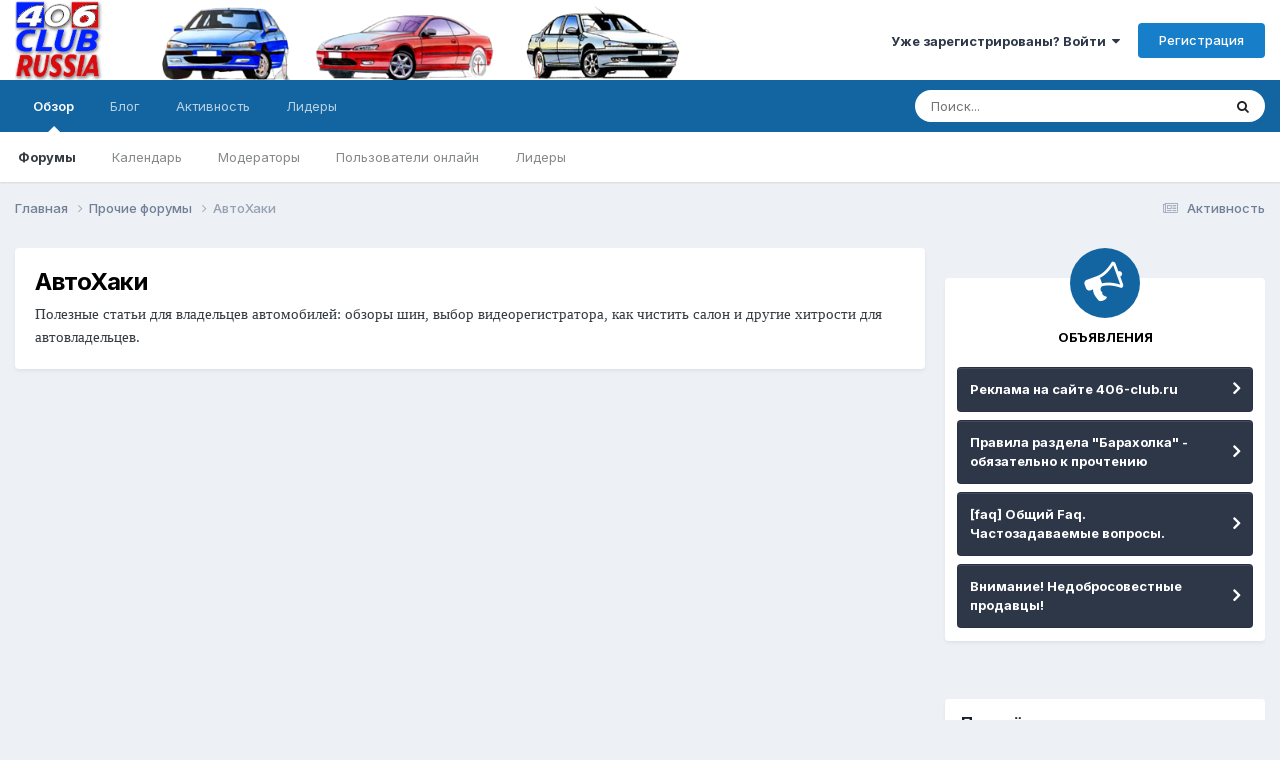

--- FILE ---
content_type: text/html;charset=UTF-8
request_url: https://406-club.ru/forum/50-avtohaki/
body_size: 10958
content:
<!DOCTYPE html>
<html lang="ru-RU" dir="ltr">
	<head>
		<meta charset="utf-8">
        
		<title>АвтоХаки - Клуб Пежо 406 | Peugeot 406 club</title>
		
			<!-- Yandex.Metrika counter -->
<script type="text/javascript" >
   (function(m,e,t,r,i,k,a){m[i]=m[i]||function(){(m[i].a=m[i].a||[]).push(arguments)};
   m[i].l=1*new Date();
   for (var j = 0; j < document.scripts.length; j++) {if (document.scripts[j].src === r) { return; }}
   k=e.createElement(t),a=e.getElementsByTagName(t)[0],k.async=1,k.src=r,a.parentNode.insertBefore(k,a)})
   (window, document, "script", "https://mc.yandex.ru/metrika/tag.js", "ym");

   ym(67817578, "init", {
        clickmap:true,
        trackLinks:true,
        accurateTrackBounce:true
   });
</script>
<noscript><div><img src="https://mc.yandex.ru/watch/67817578" style="position:absolute; left:-9999px;" alt="" /></div></noscript>
<!-- /Yandex.Metrika counter -->
		
		
		
		

	<meta name="viewport" content="width=device-width, initial-scale=1">


	
	


	<meta name="twitter:card" content="summary" />



	
		
	

	
		
			
				<meta name="description" content="Полезные статьи для владельцев автомобилей: обзоры шин, выбор видеорегистратора, как чистить салон и другие хитрости для автовладельцев.">
			
		
	

	
		
			
				<meta property="og:title" content="АвтоХаки">
			
		
	

	
		
			
				<meta property="og:description" content="Полезные статьи для владельцев автомобилей: обзоры шин, выбор видеорегистратора, как чистить салон и другие хитрости для автовладельцев.">
			
		
	

	
		
			
				<meta property="og:url" content="https://406-club.ru/forum/50-avtohaki/">
			
		
	

	
		
			
				<meta property="og:site_name" content="Клуб Пежо 406 | Peugeot 406 club">
			
		
	

	
		
			
				<meta property="og:locale" content="ru_RU">
			
		
	


	
		<link rel="canonical" href="https://406-club.ru/forum/50-avtohaki/" />
	




<link rel="manifest" href="https://406-club.ru/manifest.webmanifest/">
<meta name="msapplication-config" content="https://406-club.ru/browserconfig.xml/">
<meta name="msapplication-starturl" content="/">
<meta name="application-name" content="Клуб Пежо 406 | Peugeot 406 club">
<meta name="apple-mobile-web-app-title" content="Клуб Пежо 406 | Peugeot 406 club">

	<meta name="theme-color" content="#ffffff">










<link rel="preload" href="//406-club.ru/applications/core/interface/font/fontawesome-webfont.woff2?v=4.7.0" as="font" crossorigin="anonymous">
		


	<link rel="preconnect" href="https://fonts.googleapis.com">
	<link rel="preconnect" href="https://fonts.gstatic.com" crossorigin>
	
		<link href="https://fonts.googleapis.com/css2?family=Inter:wght@300;400;500;600;700&display=swap" rel="stylesheet">
	



	<link rel='stylesheet' href='https://406-club.ru/uploads/css_built_1/341e4a57816af3ba440d891ca87450ff_framework.css?v=4e52a1ea3c1682249041' media='all'>

	<link rel='stylesheet' href='https://406-club.ru/uploads/css_built_1/05e81b71abe4f22d6eb8d1a929494829_responsive.css?v=4e52a1ea3c1682249041' media='all'>

	<link rel='stylesheet' href='https://406-club.ru/uploads/css_built_1/20446cf2d164adcc029377cb04d43d17_flags.css?v=4e52a1ea3c1682249041' media='all'>

	<link rel='stylesheet' href='https://406-club.ru/uploads/css_built_1/90eb5adf50a8c640f633d47fd7eb1778_core.css?v=4e52a1ea3c1682249041' media='all'>

	<link rel='stylesheet' href='https://406-club.ru/uploads/css_built_1/5a0da001ccc2200dc5625c3f3934497d_core_responsive.css?v=4e52a1ea3c1682249041' media='all'>

	<link rel='stylesheet' href='https://406-club.ru/uploads/css_built_1/62e269ced0fdab7e30e026f1d30ae516_forums.css?v=4e52a1ea3c1682249041' media='all'>

	<link rel='stylesheet' href='https://406-club.ru/uploads/css_built_1/76e62c573090645fb99a15a363d8620e_forums_responsive.css?v=4e52a1ea3c1682249041' media='all'>





<link rel='stylesheet' href='https://406-club.ru/uploads/css_built_1/258adbb6e4f3e83cd3b355f84e3fa002_custom.css?v=4e52a1ea3c1682249041' media='all'>




		
		

	</head>
	<body class='ipsApp ipsApp_front ipsJS_none ipsClearfix' data-controller='core.front.core.app' data-message="" data-pageApp='forums' data-pageLocation='front' data-pageModule='forums' data-pageController='forums' data-pageID='50'  >
		
        

        

		<a href='#ipsLayout_mainArea' class='ipsHide' title='Перейти к основному содержанию на этой странице' accesskey='m'>Перейти к содержанию</a>
		





		<div id='ipsLayout_header' class='ipsClearfix'>
			<header>
				<div class='ipsLayout_container'>
					


<a href='https://406-club.ru/' id='elLogo' accesskey='1'><img src="https://406-club.ru/uploads/monthly_2021_05/branding.png.1da0592cf8b3925347a327fd89f38cf9.png" alt='Клуб Пежо 406 | Peugeot 406 club'></a>

					
						

	<ul id='elUserNav' class='ipsList_inline cSignedOut ipsResponsive_showDesktop'>
		
        
		
        
        
            
            <li id='elSignInLink'>
                <a href='https://406-club.ru/login/' data-ipsMenu-closeOnClick="false" data-ipsMenu id='elUserSignIn'>
                    Уже зарегистрированы? Войти &nbsp;<i class='fa fa-caret-down'></i>
                </a>
                
<div id='elUserSignIn_menu' class='ipsMenu ipsMenu_auto ipsHide'>
	<form accept-charset='utf-8' method='post' action='https://406-club.ru/login/'>
		<input type="hidden" name="csrfKey" value="20217a3e205deedb7dd94b8806d7e2db">
		<input type="hidden" name="ref" value="aHR0cHM6Ly80MDYtY2x1Yi5ydS9mb3J1bS81MC1hdnRvaGFraS8=">
		<div data-role="loginForm">
			
			
			
				
<div class="ipsPad ipsForm ipsForm_vertical">
	<h4 class="ipsType_sectionHead">Войти</h4>
	<br><br>
	<ul class='ipsList_reset'>
		<li class="ipsFieldRow ipsFieldRow_noLabel ipsFieldRow_fullWidth">
			
			
				<input type="text" placeholder="Отображаемое имя" name="auth" autocomplete="username">
			
		</li>
		<li class="ipsFieldRow ipsFieldRow_noLabel ipsFieldRow_fullWidth">
			<input type="password" placeholder="Пароль" name="password" autocomplete="current-password">
		</li>
		<li class="ipsFieldRow ipsFieldRow_checkbox ipsClearfix">
			<span class="ipsCustomInput">
				<input type="checkbox" name="remember_me" id="remember_me_checkbox" value="1" checked aria-checked="true">
				<span></span>
			</span>
			<div class="ipsFieldRow_content">
				<label class="ipsFieldRow_label" for="remember_me_checkbox">Запомнить</label>
				<span class="ipsFieldRow_desc">Не рекомендуется для компьютеров с общим доступом</span>
			</div>
		</li>
		<li class="ipsFieldRow ipsFieldRow_fullWidth">
			<button type="submit" name="_processLogin" value="usernamepassword" class="ipsButton ipsButton_primary ipsButton_small" id="elSignIn_submit">Войти</button>
			
				<p class="ipsType_right ipsType_small">
					
						<a href='https://406-club.ru/lostpassword/' data-ipsDialog data-ipsDialog-title='Забыли пароль?'>
					
					Забыли пароль?</a>
				</p>
			
		</li>
	</ul>
</div>
			
		</div>
	</form>
</div>
            </li>
            
        
		
			<li>
				
					<a href='https://406-club.ru/register/' data-ipsDialog data-ipsDialog-size='narrow' data-ipsDialog-title='Регистрация' id='elRegisterButton' class='ipsButton ipsButton_normal ipsButton_primary'>Регистрация</a>
				
			</li>
		
	</ul>

						
<ul class='ipsMobileHamburger ipsList_reset ipsResponsive_hideDesktop'>
	<li data-ipsDrawer data-ipsDrawer-drawerElem='#elMobileDrawer'>
		<a href='#'>
			
			
				
			
			
			
			<i class='fa fa-navicon'></i>
		</a>
	</li>
</ul>
					
				</div>
			</header>
			

	<nav data-controller='core.front.core.navBar' class=' ipsResponsive_showDesktop'>
		<div class='ipsNavBar_primary ipsLayout_container '>
			<ul data-role="primaryNavBar" class='ipsClearfix'>
				


	
		
		
			
		
		<li class='ipsNavBar_active' data-active id='elNavSecondary_1' data-role="navBarItem" data-navApp="core" data-navExt="CustomItem">
			
			
				<a href="https://406-club.ru"  data-navItem-id="1" data-navDefault>
					Обзор<span class='ipsNavBar_active__identifier'></span>
				</a>
			
			
				<ul class='ipsNavBar_secondary ' data-role='secondaryNavBar'>
					


	
	

	
		
		
			
		
		<li class='ipsNavBar_active' data-active id='elNavSecondary_10' data-role="navBarItem" data-navApp="forums" data-navExt="Forums">
			
			
				<a href="https://406-club.ru"  data-navItem-id="10" data-navDefault>
					Форумы<span class='ipsNavBar_active__identifier'></span>
				</a>
			
			
		</li>
	
	

	
		
		
		<li  id='elNavSecondary_11' data-role="navBarItem" data-navApp="calendar" data-navExt="Calendar">
			
			
				<a href="https://406-club.ru/events/"  data-navItem-id="11" >
					Календарь<span class='ipsNavBar_active__identifier'></span>
				</a>
			
			
		</li>
	
	

	
	

	
		
		
		<li  id='elNavSecondary_13' data-role="navBarItem" data-navApp="core" data-navExt="StaffDirectory">
			
			
				<a href="https://406-club.ru/staff/"  data-navItem-id="13" >
					Модераторы<span class='ipsNavBar_active__identifier'></span>
				</a>
			
			
		</li>
	
	

	
		
		
		<li  id='elNavSecondary_14' data-role="navBarItem" data-navApp="core" data-navExt="OnlineUsers">
			
			
				<a href="https://406-club.ru/online/"  data-navItem-id="14" >
					Пользователи онлайн<span class='ipsNavBar_active__identifier'></span>
				</a>
			
			
		</li>
	
	

	
		
		
		<li  id='elNavSecondary_15' data-role="navBarItem" data-navApp="core" data-navExt="Leaderboard">
			
			
				<a href="https://406-club.ru/leaderboard/"  data-navItem-id="15" >
					Лидеры<span class='ipsNavBar_active__identifier'></span>
				</a>
			
			
		</li>
	
	

					<li class='ipsHide' id='elNavigationMore_1' data-role='navMore'>
						<a href='#' data-ipsMenu data-ipsMenu-appendTo='#elNavigationMore_1' id='elNavigationMore_1_dropdown'>Больше <i class='fa fa-caret-down'></i></a>
						<ul class='ipsHide ipsMenu ipsMenu_auto' id='elNavigationMore_1_dropdown_menu' data-role='moreDropdown'></ul>
					</li>
				</ul>
			
		</li>
	
	

	
		
		
		<li  id='elNavSecondary_17' data-role="navBarItem" data-navApp="core" data-navExt="CustomItem">
			
			
				<a href="https://406-club.ru/blog/" target='_blank' rel="noopener" data-navItem-id="17" >
					Блог<span class='ipsNavBar_active__identifier'></span>
				</a>
			
			
		</li>
	
	

	
		
		
		<li  id='elNavSecondary_2' data-role="navBarItem" data-navApp="core" data-navExt="CustomItem">
			
			
				<a href="https://406-club.ru/discover/"  data-navItem-id="2" >
					Активность<span class='ipsNavBar_active__identifier'></span>
				</a>
			
			
				<ul class='ipsNavBar_secondary ipsHide' data-role='secondaryNavBar'>
					


	
		
		
		<li  id='elNavSecondary_4' data-role="navBarItem" data-navApp="core" data-navExt="AllActivity">
			
			
				<a href="https://406-club.ru/discover/"  data-navItem-id="4" >
					Активность<span class='ipsNavBar_active__identifier'></span>
				</a>
			
			
		</li>
	
	

	
	

	
	

	
	

	
		
		
		<li  id='elNavSecondary_8' data-role="navBarItem" data-navApp="core" data-navExt="Search">
			
			
				<a href="https://406-club.ru/search/"  data-navItem-id="8" >
					Поиск<span class='ipsNavBar_active__identifier'></span>
				</a>
			
			
		</li>
	
	

	
	

					<li class='ipsHide' id='elNavigationMore_2' data-role='navMore'>
						<a href='#' data-ipsMenu data-ipsMenu-appendTo='#elNavigationMore_2' id='elNavigationMore_2_dropdown'>Больше <i class='fa fa-caret-down'></i></a>
						<ul class='ipsHide ipsMenu ipsMenu_auto' id='elNavigationMore_2_dropdown_menu' data-role='moreDropdown'></ul>
					</li>
				</ul>
			
		</li>
	
	

	
		
		
		<li  id='elNavSecondary_16' data-role="navBarItem" data-navApp="core" data-navExt="Leaderboard">
			
			
				<a href="https://406-club.ru/leaderboard/"  data-navItem-id="16" >
					Лидеры<span class='ipsNavBar_active__identifier'></span>
				</a>
			
			
		</li>
	
	

				<li class='ipsHide' id='elNavigationMore' data-role='navMore'>
					<a href='#' data-ipsMenu data-ipsMenu-appendTo='#elNavigationMore' id='elNavigationMore_dropdown'>Больше</a>
					<ul class='ipsNavBar_secondary ipsHide' data-role='secondaryNavBar'>
						<li class='ipsHide' id='elNavigationMore_more' data-role='navMore'>
							<a href='#' data-ipsMenu data-ipsMenu-appendTo='#elNavigationMore_more' id='elNavigationMore_more_dropdown'>Больше <i class='fa fa-caret-down'></i></a>
							<ul class='ipsHide ipsMenu ipsMenu_auto' id='elNavigationMore_more_dropdown_menu' data-role='moreDropdown'></ul>
						</li>
					</ul>
				</li>
			</ul>
			

	<div id="elSearchWrapper">
		<div id='elSearch' data-controller="core.front.core.quickSearch">
			<form accept-charset='utf-8' action='//406-club.ru/search/?do=quicksearch' method='post'>
                <input type='search' id='elSearchField' placeholder='Поиск...' name='q' autocomplete='off' aria-label='Поиск'>
                <details class='cSearchFilter'>
                    <summary class='cSearchFilter__text'></summary>
                    <ul class='cSearchFilter__menu'>
                        
                        <li><label><input type="radio" name="type" value="all" ><span class='cSearchFilter__menuText'>Везде</span></label></li>
                        
                            
                                <li><label><input type="radio" name="type" value='contextual_{&quot;type&quot;:&quot;forums_topic&quot;,&quot;nodes&quot;:50}' checked><span class='cSearchFilter__menuText'>Этот форум</span></label></li>
                            
                        
                        
                            <li><label><input type="radio" name="type" value="core_statuses_status"><span class='cSearchFilter__menuText'>Обновления статусов</span></label></li>
                        
                            <li><label><input type="radio" name="type" value="forums_topic"><span class='cSearchFilter__menuText'>Темы</span></label></li>
                        
                            <li><label><input type="radio" name="type" value="calendar_event"><span class='cSearchFilter__menuText'>События</span></label></li>
                        
                            <li><label><input type="radio" name="type" value="cms_pages_pageitem"><span class='cSearchFilter__menuText'>Страницы</span></label></li>
                        
                            <li><label><input type="radio" name="type" value="cms_records1"><span class='cSearchFilter__menuText'>Записи</span></label></li>
                        
                            <li><label><input type="radio" name="type" value="core_members"><span class='cSearchFilter__menuText'>Пользователи</span></label></li>
                        
                    </ul>
                </details>
				<button class='cSearchSubmit' type="submit" aria-label='Поиск'><i class="fa fa-search"></i></button>
			</form>
		</div>
	</div>

		</div>
	</nav>

			
<ul id='elMobileNav' class='ipsResponsive_hideDesktop' data-controller='core.front.core.mobileNav'>
	
		
			
			
				
					<li id='elMobileBreadcrumb'>
						<a href='https://406-club.ru/forum/24-prochie-forumy/'>
							<span>Прочие форумы</span>
						</a>
					</li>
				
				
			
				
				
			
		
	
	
	
	<li >
		<a data-action="defaultStream" href='https://406-club.ru/discover/'><i class="fa fa-newspaper-o" aria-hidden="true"></i></a>
	</li>

	

	
		<li class='ipsJS_show'>
			<a href='https://406-club.ru/search/'><i class='fa fa-search'></i></a>
		</li>
	
</ul>
		</div>
		<main id='ipsLayout_body' class='ipsLayout_container'>
			<div id='ipsLayout_contentArea'>
				<div id='ipsLayout_contentWrapper'>
					
<nav class='ipsBreadcrumb ipsBreadcrumb_top ipsFaded_withHover'>
	

	<ul class='ipsList_inline ipsPos_right'>
		
		<li >
			<a data-action="defaultStream" class='ipsType_light '  href='https://406-club.ru/discover/'><i class="fa fa-newspaper-o" aria-hidden="true"></i> <span>Активность</span></a>
		</li>
		
	</ul>

	<ul data-role="breadcrumbList">
		<li>
			<a title="Главная" href='https://406-club.ru/'>
				<span>Главная <i class='fa fa-angle-right'></i></span>
			</a>
		</li>
		
		
			<li>
				
					<a href='https://406-club.ru/forum/24-prochie-forumy/'>
						<span>Прочие форумы <i class='fa fa-angle-right' aria-hidden="true"></i></span>
					</a>
				
			</li>
		
			<li>
				
					АвтоХаки
				
			</li>
		
	</ul>
</nav>
					
					<div id='ipsLayout_mainArea'>
						<!-- Yandex.RTB R-A-887354-1 -->
<div id="yandex_rtb_R-A-887354-1"></div>
<script type="text/javascript">
    (function(w, d, n, s, t) {
        w[n] = w[n] || [];
        w[n].push(function() {
            Ya.Context.AdvManager.render({
                blockId: "R-A-887354-1",
                renderTo: "yandex_rtb_R-A-887354-1",
                async: true
            });
        });
        t = d.getElementsByTagName("script")[0];
        s = d.createElement("script");
        s.type = "text/javascript";
        s.src = "//an.yandex.ru/system/context.js";
        s.async = true;
        t.parentNode.insertBefore(s, t);
    })(this, this.document, "yandexContextAsyncCallbacks");
</script>
						
						
						

	




						




	
	<div class="ipsPageHeader  ipsBox ipsResponsive_pull ipsPadding ipsClearfix" >
		<header>
			
			<h1 class="ipsType_pageTitle">АвтоХаки</h1>
			
				



<div class='ipsType_richText ipsType_normal' data-controller='core.front.core.lightboxedImages' >
<p lang="ru" style="margin:0in;font-family:Calibri;font-size:11.0pt">
	Полезные статьи для владельцев автомобилей: обзоры шин, выбор видеорегистратора, как чистить салон и другие хитрости для автовладельцев.
</p>
</div>

			
			
			
		</header>
	</div>
	
	

<div data-controller='forums.front.forum.forumPage'>
	<ul class="ipsToolList ipsToolList_horizontal ipsSpacer_both">
		



	</ul>
	
</div>



						


					</div>
					


	<div id='ipsLayout_sidebar' class='ipsLayout_sidebarright ' data-controller='core.front.widgets.sidebar'>
		
			

<div class='ipsBox ipsSpacer_bottom' id="cAnnouncementSidebar">
	<span class="cAnnouncementIcon"><i class='fa fa-bullhorn fa-3x fa-fw'></i></span>
	<h3 class='ipsType_minorHeading ipsType_center ipsType_medium ipsType_dark ipsSpacer_bottom'>Объявления</h3>
	<ul class='ipsList_reset'>
	
		<li class="cAnnouncementSidebar ipsAnnouncement ipsMessage_none">
            
            <a href='https://406-club.ru/announcement/2-reklama-na-sayte-406-clubru/' data-ipsDialog data-ipsDialog-title="Реклама на сайте 406-club.ru">Реклама на сайте 406-club.ru</a>
            
        </li>
	
		<li class="cAnnouncementSidebar ipsAnnouncement ipsMessage_none">
            
            <a href='https://406-club.ru/announcement/3-%D0%BF%D1%80%D0%B0%D0%B2%D0%B8%D0%BB%D0%B0-%D1%80%D0%B0%D0%B7%D0%B4%D0%B5%D0%BB%D0%B0-quot%D0%B1%D0%B0%D1%80%D0%B0%D1%85%D0%BE%D0%BB%D0%BA%D0%B0quot-%D0%BE%D0%B1%D1%8F%D0%B7%D0%B0%D1%82%D0%B5%D0%BB%D1%8C%D0%BD%D0%BE-%D0%BA-%D0%BF%D1%80%D0%BE%D1%87%D1%82%D0%B5%D0%BD%D0%B8%D1%8E/' data-ipsDialog data-ipsDialog-title="Правила раздела &quot;Барахолка&quot; - обязательно к прочтению">Правила раздела &quot;Барахолка&quot; - обязательно к прочтению</a>
            
        </li>
	
		<li class="cAnnouncementSidebar ipsAnnouncement ipsMessage_none">
            
            <a href='https://406-club.ru/announcement/4-faq-%D0%BE%D0%B1%D1%89%D0%B8%D0%B9-faq-%D1%87%D0%B0%D1%81%D1%82%D0%BE%D0%B7%D0%B0%D0%B4%D0%B0%D0%B2%D0%B0%D0%B5%D0%BC%D1%8B%D0%B5-%D0%B2%D0%BE%D0%BF%D1%80%D0%BE%D1%81%D1%8B/' data-ipsDialog data-ipsDialog-title="[faq] Общий Faq. Частозадаваемые вопросы.">[faq] Общий Faq. Частозадаваемые вопросы.</a>
            
        </li>
	
		<li class="cAnnouncementSidebar ipsAnnouncement ipsMessage_none">
            
            <a href='https://406-club.ru/announcement/5-%D0%B2%D0%BD%D0%B8%D0%BC%D0%B0%D0%BD%D0%B8%D0%B533-%D0%BD%D0%B5%D0%B4%D0%BE%D0%B1%D1%80%D0%BE%D1%81%D0%BE%D0%B2%D0%B5%D1%81%D1%82%D0%BD%D1%8B%D0%B5-%D0%BF%D1%80%D0%BE%D0%B4%D0%B0%D0%B2%D1%86%D1%8B33/' data-ipsDialog data-ipsDialog-title="Внимание&#33; Недобросовестные продавцы&#33;">Внимание&#33; Недобросовестные продавцы&#33;</a>
            
        </li>
	
	</ul>
</div>
		
		
		
			<div data-role='sidebarAd'>
				<!-- Yandex.RTB R-A-887354-2 -->
<div id="yandex_rtb_R-A-887354-2"></div>
<script type="text/javascript">
    (function(w, d, n, s, t) {
        w[n] = w[n] || [];
        w[n].push(function() {
            Ya.Context.AdvManager.render({
                blockId: "R-A-887354-2",
                renderTo: "yandex_rtb_R-A-887354-2",
                async: true
            });
        });
        t = d.getElementsByTagName("script")[0];
        s = d.createElement("script");
        s.type = "text/javascript";
        s.src = "//an.yandex.ru/system/context.js";
        s.async = true;
        t.parentNode.insertBefore(s, t);
    })(this, this.document, "yandexContextAsyncCallbacks");
</script>
			</div>
			<br><br>
		
		


	<div class='cWidgetContainer '  data-role='widgetReceiver' data-orientation='vertical' data-widgetArea='sidebar'>
		<ul class='ipsList_reset'>
			
				
					
					<li class='ipsWidget ipsWidget_vertical ipsBox  ipsResponsive_block' data-blockID='app_cms_Blocks_7c18u54xn' data-blockConfig="true" data-blockTitle="Пользовательские блоки" data-blockErrorMessage="Этот блок не может быть показан. Причиной этому может быть необходимость его настройки, либо он будет отображён после перезагрузки этой страницы."  data-controller='core.front.widgets.block'>
<h3 class="ipsWidget_title ipsType_reset">Партнёры</h3>


<div class='ips4e52a1ea3c ipsSpacer_both ipsSpacer_half'>
	<ul class='ipsList_inline ipsType_center ipsList_reset ipsList_noSpacing'>
		
		<li class='ips4e52a1ea3c_large ipsResponsive_showDesktop ipsResponsive_inlineBlock ipsAreaBackground_light'>
			
				<a href='https://406-club.ru/index.php?app=core&amp;module=system&amp;controller=redirect&amp;do=advertisement&amp;ad=1&amp;key=f6ab8ed31a578ed96bfeb15449086608c7aaddd6b2cd6a9e62a052d8d9ec2d2c' target='_blank' rel='nofollow noopener'>
			
				<img src='https://406-club.ru/uploads/monthly_2021_05/osago.jpeg.a134de4e2ec4ac8397f804cd14984ac5.jpeg' alt="advertisement_alt" class='ipsImage ipsContained'>
			
				</a>
			
		</li>
		
		<li class='ips4e52a1ea3c_medium ipsResponsive_showTablet ipsResponsive_inlineBlock ipsAreaBackground_light'>
			
				<a href='https://406-club.ru/index.php?app=core&amp;module=system&amp;controller=redirect&amp;do=advertisement&amp;ad=1&amp;key=f6ab8ed31a578ed96bfeb15449086608c7aaddd6b2cd6a9e62a052d8d9ec2d2c' target='_blank' rel='nofollow noopener'>
			
				<img src='https://406-club.ru/uploads/monthly_2021_05/osago.jpeg.a134de4e2ec4ac8397f804cd14984ac5.jpeg' alt="advertisement_alt" class='ipsImage ipsContained'>
			
				</a>
			
		</li>

		<li class='ips4e52a1ea3c_small ipsResponsive_showPhone ipsResponsive_inlineBlock ipsAreaBackground_light'>
			
				<a href='https://406-club.ru/index.php?app=core&amp;module=system&amp;controller=redirect&amp;do=advertisement&amp;ad=1&amp;key=f6ab8ed31a578ed96bfeb15449086608c7aaddd6b2cd6a9e62a052d8d9ec2d2c' target='_blank' rel='nofollow noopener'>
			
				<img src='https://406-club.ru/uploads/monthly_2021_05/osago.jpeg.a134de4e2ec4ac8397f804cd14984ac5.jpeg' alt="advertisement_alt" class='ipsImage ipsContained'>
			
				</a>
			
		</li>
		
	</ul>
	
</div>
</li>
				
					
					<li class='ipsWidget ipsWidget_vertical ipsBox  ipsResponsive_block' data-blockID='app_cms_Blocks_73w5uqgnq' data-blockConfig="true" data-blockTitle="Пользовательские блоки" data-blockErrorMessage="Этот блок не может быть показан. Причиной этому может быть необходимость его настройки, либо он будет отображён после перезагрузки этой страницы."  data-controller='core.front.widgets.block'>
<div class='ipsWidget_inner ipsPad ipsType_richText' data-controller='core.front.core.lightboxedImages'>
	<p>
	<a href="https://406-club.ru/topic/7681-tormoznye-trubki-dlya-pezho-406/" rel="">Медные тормозные трубки</a>
</p>
</div>
</li>
				
					
					<li class='ipsWidget ipsWidget_vertical ipsBox  ' data-blockID='app_forums_topicFeed_218wltvkj' data-blockConfig="true" data-blockTitle="Лента тем" data-blockErrorMessage="Этот блок не может быть показан. Причиной этому может быть необходимость его настройки, либо он будет отображён после перезагрузки этой страницы."  data-controller='core.front.widgets.block'>

	<h3 class='ipsWidget_title ipsType_reset'>Темы</h3>

	
		<div class='ipsWidget_inner'>
			<ul class='ipsDataList ipsDataList_reducedSpacing'>
				
					<li class='ipsDataItem '>
						<div class='ipsDataItem_icon ipsPos_top'>
							


	<a href="https://406-club.ru/profile/14090-alyonaexpert/" rel="nofollow" data-ipsHover data-ipsHover-width="370" data-ipsHover-target="https://406-club.ru/profile/14090-alyonaexpert/?do=hovercard" class="ipsUserPhoto ipsUserPhoto_tiny" title="Перейти в профиль AlyonaExpert">
		<img src='data:image/svg+xml,%3Csvg%20xmlns%3D%22http%3A%2F%2Fwww.w3.org%2F2000%2Fsvg%22%20viewBox%3D%220%200%201024%201024%22%20style%3D%22background%3A%2362c464%22%3E%3Cg%3E%3Ctext%20text-anchor%3D%22middle%22%20dy%3D%22.35em%22%20x%3D%22512%22%20y%3D%22512%22%20fill%3D%22%23ffffff%22%20font-size%3D%22700%22%20font-family%3D%22-apple-system%2C%20BlinkMacSystemFont%2C%20Roboto%2C%20Helvetica%2C%20Arial%2C%20sans-serif%22%3EA%3C%2Ftext%3E%3C%2Fg%3E%3C%2Fsvg%3E' alt='AlyonaExpert' loading="lazy">
	</a>

						</div>
						<div class='ipsDataItem_main cWidgetComments'>
							<div class="ipsCommentCount ipsPos_right ipsFaded" data-ipsTooltip title='0 ответов'>0</div>
							
							<div class='ipsType_break ipsContained'>
															
								<a href="https://406-club.ru/topic/18731-haval-f7-premium-klass-dostupen-vsem/" title='Просмотр темы Haval F7: Премиум-класс доступен всем' class='ipsDataItem_title'>Haval F7: Премиум-класс доступен всем</a>
							</div>
							<p class='ipsType_reset ipsType_light ipsType_blendLinks ipsType_break'>
								


<a href='https://406-club.ru/profile/14090-alyonaexpert/' rel="nofollow" data-ipsHover data-ipsHover-width='370' data-ipsHover-target='https://406-club.ru/profile/14090-alyonaexpert/?do=hovercard&amp;referrer=https%253A%252F%252F406-club.ru%252Fforum%252F50-avtohaki%252F' title="Перейти в профиль AlyonaExpert" class="ipsType_break">AlyonaExpert</a> &middot; Создано <time datetime='2025-12-07T15:59:18Z' title='07.12.2025 15:59 ' data-short='7 дек'>7 декабря, 2025</time>
							</p>
						</div>
					</li>
				
					<li class='ipsDataItem '>
						<div class='ipsDataItem_icon ipsPos_top'>
							


	<a href="https://406-club.ru/profile/14090-alyonaexpert/" rel="nofollow" data-ipsHover data-ipsHover-width="370" data-ipsHover-target="https://406-club.ru/profile/14090-alyonaexpert/?do=hovercard" class="ipsUserPhoto ipsUserPhoto_tiny" title="Перейти в профиль AlyonaExpert">
		<img src='data:image/svg+xml,%3Csvg%20xmlns%3D%22http%3A%2F%2Fwww.w3.org%2F2000%2Fsvg%22%20viewBox%3D%220%200%201024%201024%22%20style%3D%22background%3A%2362c464%22%3E%3Cg%3E%3Ctext%20text-anchor%3D%22middle%22%20dy%3D%22.35em%22%20x%3D%22512%22%20y%3D%22512%22%20fill%3D%22%23ffffff%22%20font-size%3D%22700%22%20font-family%3D%22-apple-system%2C%20BlinkMacSystemFont%2C%20Roboto%2C%20Helvetica%2C%20Arial%2C%20sans-serif%22%3EA%3C%2Ftext%3E%3C%2Fg%3E%3C%2Fsvg%3E' alt='AlyonaExpert' loading="lazy">
	</a>

						</div>
						<div class='ipsDataItem_main cWidgetComments'>
							<div class="ipsCommentCount ipsPos_right ipsFaded" data-ipsTooltip title='0 ответов'>0</div>
							
							<div class='ipsType_break ipsContained'>
															
								<a href="https://406-club.ru/topic/18730-gruzoviki-jac-kitayskaya-nadyozhnost-kotoraya-zavoevala-dorogi-rossii-i-sng/" title='Просмотр темы Грузовики JAC: китайская надёжность, которая завоевала дороги России и СНГ' class='ipsDataItem_title'>Грузовики JAC: китайская надёжность, которая завоевала дороги России и СНГ</a>
							</div>
							<p class='ipsType_reset ipsType_light ipsType_blendLinks ipsType_break'>
								


<a href='https://406-club.ru/profile/14090-alyonaexpert/' rel="nofollow" data-ipsHover data-ipsHover-width='370' data-ipsHover-target='https://406-club.ru/profile/14090-alyonaexpert/?do=hovercard&amp;referrer=https%253A%252F%252F406-club.ru%252Fforum%252F50-avtohaki%252F' title="Перейти в профиль AlyonaExpert" class="ipsType_break">AlyonaExpert</a> &middot; Создано <time datetime='2025-12-07T15:51:40Z' title='07.12.2025 15:51 ' data-short='7 дек'>7 декабря, 2025</time>
							</p>
						</div>
					</li>
				
					<li class='ipsDataItem '>
						<div class='ipsDataItem_icon ipsPos_top'>
							


	<a href="https://406-club.ru/profile/14090-alyonaexpert/" rel="nofollow" data-ipsHover data-ipsHover-width="370" data-ipsHover-target="https://406-club.ru/profile/14090-alyonaexpert/?do=hovercard" class="ipsUserPhoto ipsUserPhoto_tiny" title="Перейти в профиль AlyonaExpert">
		<img src='data:image/svg+xml,%3Csvg%20xmlns%3D%22http%3A%2F%2Fwww.w3.org%2F2000%2Fsvg%22%20viewBox%3D%220%200%201024%201024%22%20style%3D%22background%3A%2362c464%22%3E%3Cg%3E%3Ctext%20text-anchor%3D%22middle%22%20dy%3D%22.35em%22%20x%3D%22512%22%20y%3D%22512%22%20fill%3D%22%23ffffff%22%20font-size%3D%22700%22%20font-family%3D%22-apple-system%2C%20BlinkMacSystemFont%2C%20Roboto%2C%20Helvetica%2C%20Arial%2C%20sans-serif%22%3EA%3C%2Ftext%3E%3C%2Fg%3E%3C%2Fsvg%3E' alt='AlyonaExpert' loading="lazy">
	</a>

						</div>
						<div class='ipsDataItem_main cWidgetComments'>
							<div class="ipsCommentCount ipsPos_right ipsFaded" data-ipsTooltip title='0 ответов'>0</div>
							
							<div class='ipsType_break ipsContained'>
															
								<a href="https://406-club.ru/topic/18729-sekrety-vygodnogo-shopinga-kak-pravilno-ispolzovat-promokody-i-ekonomit-bolshie-dengi/" title='Просмотр темы Секреты выгодного шопинга: как правильно использовать промокоды и экономить большие деньги' class='ipsDataItem_title'>Секреты выгодного шопинга: как правильно использовать промокоды и экономить большие деньги</a>
							</div>
							<p class='ipsType_reset ipsType_light ipsType_blendLinks ipsType_break'>
								


<a href='https://406-club.ru/profile/14090-alyonaexpert/' rel="nofollow" data-ipsHover data-ipsHover-width='370' data-ipsHover-target='https://406-club.ru/profile/14090-alyonaexpert/?do=hovercard&amp;referrer=https%253A%252F%252F406-club.ru%252Fforum%252F50-avtohaki%252F' title="Перейти в профиль AlyonaExpert" class="ipsType_break">AlyonaExpert</a> &middot; Создано <time datetime='2025-12-02T16:42:47Z' title='02.12.2025 16:42 ' data-short='2 дек'>2 декабря, 2025</time>
							</p>
						</div>
					</li>
				
					<li class='ipsDataItem '>
						<div class='ipsDataItem_icon ipsPos_top'>
							


	<a href="https://406-club.ru/profile/14090-alyonaexpert/" rel="nofollow" data-ipsHover data-ipsHover-width="370" data-ipsHover-target="https://406-club.ru/profile/14090-alyonaexpert/?do=hovercard" class="ipsUserPhoto ipsUserPhoto_tiny" title="Перейти в профиль AlyonaExpert">
		<img src='data:image/svg+xml,%3Csvg%20xmlns%3D%22http%3A%2F%2Fwww.w3.org%2F2000%2Fsvg%22%20viewBox%3D%220%200%201024%201024%22%20style%3D%22background%3A%2362c464%22%3E%3Cg%3E%3Ctext%20text-anchor%3D%22middle%22%20dy%3D%22.35em%22%20x%3D%22512%22%20y%3D%22512%22%20fill%3D%22%23ffffff%22%20font-size%3D%22700%22%20font-family%3D%22-apple-system%2C%20BlinkMacSystemFont%2C%20Roboto%2C%20Helvetica%2C%20Arial%2C%20sans-serif%22%3EA%3C%2Ftext%3E%3C%2Fg%3E%3C%2Fsvg%3E' alt='AlyonaExpert' loading="lazy">
	</a>

						</div>
						<div class='ipsDataItem_main cWidgetComments'>
							<div class="ipsCommentCount ipsPos_right ipsFaded" data-ipsTooltip title='0 ответов'>0</div>
							
							<div class='ipsType_break ipsContained'>
															
								<a href="https://406-club.ru/topic/18728-arenda-mini-kranov-paukov-innovatsionnoe-reshenie-dlya-sovremennogo-stroitelstva/" title='Просмотр темы Аренда мини кранов-пауков: инновационное решение для современного строительства' class='ipsDataItem_title'>Аренда мини кранов-пауков: инновационное решение для современного строительства</a>
							</div>
							<p class='ipsType_reset ipsType_light ipsType_blendLinks ipsType_break'>
								


<a href='https://406-club.ru/profile/14090-alyonaexpert/' rel="nofollow" data-ipsHover data-ipsHover-width='370' data-ipsHover-target='https://406-club.ru/profile/14090-alyonaexpert/?do=hovercard&amp;referrer=https%253A%252F%252F406-club.ru%252Fforum%252F50-avtohaki%252F' title="Перейти в профиль AlyonaExpert" class="ipsType_break">AlyonaExpert</a> &middot; Создано <time datetime='2025-11-25T16:44:08Z' title='25.11.2025 16:44 ' data-short='25 нояб'>25 ноября, 2025</time>
							</p>
						</div>
					</li>
				
					<li class='ipsDataItem '>
						<div class='ipsDataItem_icon ipsPos_top'>
							


	<a href="https://406-club.ru/profile/14090-alyonaexpert/" rel="nofollow" data-ipsHover data-ipsHover-width="370" data-ipsHover-target="https://406-club.ru/profile/14090-alyonaexpert/?do=hovercard" class="ipsUserPhoto ipsUserPhoto_tiny" title="Перейти в профиль AlyonaExpert">
		<img src='data:image/svg+xml,%3Csvg%20xmlns%3D%22http%3A%2F%2Fwww.w3.org%2F2000%2Fsvg%22%20viewBox%3D%220%200%201024%201024%22%20style%3D%22background%3A%2362c464%22%3E%3Cg%3E%3Ctext%20text-anchor%3D%22middle%22%20dy%3D%22.35em%22%20x%3D%22512%22%20y%3D%22512%22%20fill%3D%22%23ffffff%22%20font-size%3D%22700%22%20font-family%3D%22-apple-system%2C%20BlinkMacSystemFont%2C%20Roboto%2C%20Helvetica%2C%20Arial%2C%20sans-serif%22%3EA%3C%2Ftext%3E%3C%2Fg%3E%3C%2Fsvg%3E' alt='AlyonaExpert' loading="lazy">
	</a>

						</div>
						<div class='ipsDataItem_main cWidgetComments'>
							<div class="ipsCommentCount ipsPos_right ipsFaded" data-ipsTooltip title='0 ответов'>0</div>
							
							<div class='ipsType_break ipsContained'>
															
								<a href="https://406-club.ru/topic/18727-avtomobili-iz-yuzhnoy-korei-s-dss-group-vygodnoe-reshenie-dlya-rossiyskih-avtomobilistov/" title='Просмотр темы Автомобили из Южной Кореи с DSS-Group: выгодное решение для российских автомобилистов' class='ipsDataItem_title'>Автомобили из Южной Кореи с DSS-Group: выгодное решение для российских автомобилистов</a>
							</div>
							<p class='ipsType_reset ipsType_light ipsType_blendLinks ipsType_break'>
								


<a href='https://406-club.ru/profile/14090-alyonaexpert/' rel="nofollow" data-ipsHover data-ipsHover-width='370' data-ipsHover-target='https://406-club.ru/profile/14090-alyonaexpert/?do=hovercard&amp;referrer=https%253A%252F%252F406-club.ru%252Fforum%252F50-avtohaki%252F' title="Перейти в профиль AlyonaExpert" class="ipsType_break">AlyonaExpert</a> &middot; Создано <time datetime='2025-11-17T17:53:15Z' title='17.11.2025 17:53 ' data-short='17 нояб'>17 ноября, 2025</time>
							</p>
						</div>
					</li>
				
			</ul>
		</div>
	
</li>
				
					
					<li class='ipsWidget ipsWidget_vertical ipsBox  ipsResponsive_block' data-blockID='app_cms_Blocks_pp3cb4q40' data-blockConfig="true" data-blockTitle="Пользовательские блоки" data-blockErrorMessage="Этот блок не может быть показан. Причиной этому может быть необходимость его настройки, либо он будет отображён после перезагрузки этой страницы."  data-controller='core.front.widgets.block'>
<script async src="https://pagead2.googlesyndication.com/pagead/js/adsbygoogle.js?client=ca-pub-4766766948413850"
     crossorigin="anonymous"></script></li>
				
			
		</ul>
	</div>

	</div>

					
<nav class='ipsBreadcrumb ipsBreadcrumb_bottom ipsFaded_withHover'>
	
		


	

	<ul class='ipsList_inline ipsPos_right'>
		
		<li >
			<a data-action="defaultStream" class='ipsType_light '  href='https://406-club.ru/discover/'><i class="fa fa-newspaper-o" aria-hidden="true"></i> <span>Активность</span></a>
		</li>
		
	</ul>

	<ul data-role="breadcrumbList">
		<li>
			<a title="Главная" href='https://406-club.ru/'>
				<span>Главная <i class='fa fa-angle-right'></i></span>
			</a>
		</li>
		
		
			<li>
				
					<a href='https://406-club.ru/forum/24-prochie-forumy/'>
						<span>Прочие форумы <i class='fa fa-angle-right' aria-hidden="true"></i></span>
					</a>
				
			</li>
		
			<li>
				
					АвтоХаки
				
			</li>
		
	</ul>
</nav>
				</div>
			</div>
			
		</main>
		<footer id='ipsLayout_footer' class='ipsClearfix'>
			<div class='ipsLayout_container'>
				<script async src="https://pagead2.googlesyndication.com/pagead/js/adsbygoogle.js"></script>
<!-- 406club-centre -->
<ins class="adsbygoogle"
     style="display:block"
     data-ad-client="ca-pub-4766766948413850"
     data-ad-slot="1688386301"
     data-ad-format="auto"
     data-full-width-responsive="true"></ins>
<script>
     (adsbygoogle = window.adsbygoogle || []).push({});
</script>
				


<ul class='ipsList_inline ipsType_center ipsSpacer_top' id="elFooterLinks">
	
	
	
	
	
	
		<li><a rel="nofollow" href='https://406-club.ru/contact/' data-ipsdialog data-ipsDialog-remoteSubmit data-ipsDialog-flashMessage='Спасибо, ваше сообщение было отправлено администраторам.' data-ipsdialog-title="Обратная связь">Обратная связь</a></li>
	
  	<!--LiveInternet counter--><a href="https://www.liveinternet.ru/click"
target="_blank" rel="nofollow"><img id="licnt9585" width="88" height="120" style="border:0" 
title="LiveInternet: number of visitors and pageviews is shown"
src="[data-uri]"
alt=""/></a><script>(function(d,s){d.getElementById("licnt9585").src=
"https://counter.yadro.ru/hit?t29.2;r"+escape(d.referrer)+
((typeof(s)=="undefined")?"":";s"+s.width+"*"+s.height+"*"+
(s.colorDepth?s.colorDepth:s.pixelDepth))+";u"+escape(d.URL)+
";h"+escape(d.title.substring(0,150))+";"+Math.random()})
(document,screen)</script><!--/LiveInternet-->
</ul>	


<p id='elCopyright'>
	<span id='elCopyright_userLine'></span>
	<a rel='nofollow' title='Invision Community' href='https://www.invisioncommunity.com/'>Powered by Invision Community</a><br><a href='https://ipbmafia.ru' style='display:none'>Поддержка Invision Community в России</a>
</p>
			</div>
		</footer>
		
<div id='elMobileDrawer' class='ipsDrawer ipsHide'>
	<div class='ipsDrawer_menu'>
		<a href='#' class='ipsDrawer_close' data-action='close'><span>&times;</span></a>
		<div class='ipsDrawer_content ipsFlex ipsFlex-fd:column'>
			
				<div class='ipsPadding ipsBorder_bottom'>
					<ul class='ipsToolList ipsToolList_vertical'>
						<li>
							<a href='https://406-club.ru/login/' id='elSigninButton_mobile' class='ipsButton ipsButton_light ipsButton_small ipsButton_fullWidth'>Уже зарегистрированы? Войти</a>
						</li>
						
							<li>
								
									<a href='https://406-club.ru/register/' data-ipsDialog data-ipsDialog-size='narrow' data-ipsDialog-title='Регистрация' data-ipsDialog-fixed='true' id='elRegisterButton_mobile' class='ipsButton ipsButton_small ipsButton_fullWidth ipsButton_important'>Регистрация</a>
								
							</li>
						
					</ul>
				</div>
			

			

			<ul class='ipsDrawer_list ipsFlex-flex:11'>
				

				
				
				
				
					
						
						
							<li class='ipsDrawer_itemParent'>
								<h4 class='ipsDrawer_title'><a href='#'>Обзор</a></h4>
								<ul class='ipsDrawer_list'>
									<li data-action="back"><a href='#'>Назад</a></li>
									
									
										
										
										
											
										
											
												
													
													
									
													
									
									
									
										


	

	
		
			<li>
				<a href='https://406-club.ru' >
					Форумы
				</a>
			</li>
		
	

	
		
			<li>
				<a href='https://406-club.ru/events/' >
					Календарь
				</a>
			</li>
		
	

	

	
		
			<li>
				<a href='https://406-club.ru/staff/' >
					Модераторы
				</a>
			</li>
		
	

	
		
			<li>
				<a href='https://406-club.ru/online/' >
					Пользователи онлайн
				</a>
			</li>
		
	

	
		
			<li>
				<a href='https://406-club.ru/leaderboard/' >
					Лидеры
				</a>
			</li>
		
	

										
								</ul>
							</li>
						
					
				
					
						
						
							<li><a href='https://406-club.ru/blog/' target='_blank' rel="noopener">Блог</a></li>
						
					
				
					
						
						
							<li class='ipsDrawer_itemParent'>
								<h4 class='ipsDrawer_title'><a href='#'>Активность</a></h4>
								<ul class='ipsDrawer_list'>
									<li data-action="back"><a href='#'>Назад</a></li>
									
									
										
										
										
											
												
													
													
									
													
									
									
									
										


	
		
			<li>
				<a href='https://406-club.ru/discover/' >
					Активность
				</a>
			</li>
		
	

	

	

	

	
		
			<li>
				<a href='https://406-club.ru/search/' >
					Поиск
				</a>
			</li>
		
	

	

										
								</ul>
							</li>
						
					
				
					
						
						
							<li><a href='https://406-club.ru/leaderboard/' >Лидеры</a></li>
						
					
				
				
			</ul>

			
		</div>
	</div>
</div>

<div id='elMobileCreateMenuDrawer' class='ipsDrawer ipsHide'>
	<div class='ipsDrawer_menu'>
		<a href='#' class='ipsDrawer_close' data-action='close'><span>&times;</span></a>
		<div class='ipsDrawer_content ipsSpacer_bottom ipsPad'>
			<ul class='ipsDrawer_list'>
				<li class="ipsDrawer_listTitle ipsType_reset">Создать...</li>
				
			</ul>
		</div>
	</div>
</div>
		
		

	
	<script type='text/javascript'>
		var ipsDebug = false;		
	
		var CKEDITOR_BASEPATH = '//406-club.ru/applications/core/interface/ckeditor/ckeditor/';
	
		var ipsSettings = {
			
			
			cookie_path: "/",
			
			cookie_prefix: "ips4_",
			
			
			cookie_ssl: true,
			
			upload_imgURL: "",
			message_imgURL: "",
			notification_imgURL: "",
			baseURL: "//406-club.ru/",
			jsURL: "//406-club.ru/applications/core/interface/js/js.php",
			csrfKey: "20217a3e205deedb7dd94b8806d7e2db",
			antiCache: "4e52a1ea3c1682249041",
			jsAntiCache: "4e52a1ea3c1765378686",
			disableNotificationSounds: true,
			useCompiledFiles: true,
			links_external: true,
			memberID: 0,
			lazyLoadEnabled: false,
			blankImg: "//406-club.ru/applications/core/interface/js/spacer.png",
			googleAnalyticsEnabled: true,
			matomoEnabled: false,
			viewProfiles: true,
			mapProvider: 'none',
			mapApiKey: '',
			pushPublicKey: "BCYl0zyJzyr18lcVFJNBjWIgSsAZnw6qowqQALQPgslAao3dvPJYUCmKM3_V0dfLNhn9Qkdc5-zm5_tAEo9CuFw",
			relativeDates: true
		};
		
		
		
		
			ipsSettings['maxImageDimensions'] = {
				width: 1000,
				height: 750
			};
		
		
	</script>





<script type='text/javascript' src='https://406-club.ru/uploads/javascript_global/root_library.js?v=4e52a1ea3c1765378686' data-ips></script>


<script type='text/javascript' src='https://406-club.ru/uploads/javascript_global/root_js_lang_2.js?v=4e52a1ea3c1765378686' data-ips></script>


<script type='text/javascript' src='https://406-club.ru/uploads/javascript_global/root_framework.js?v=4e52a1ea3c1765378686' data-ips></script>


<script type='text/javascript' src='https://406-club.ru/uploads/javascript_core/global_global_core.js?v=4e52a1ea3c1765378686' data-ips></script>


<script type='text/javascript' src='https://406-club.ru/uploads/javascript_global/root_front.js?v=4e52a1ea3c1765378686' data-ips></script>


<script type='text/javascript' src='https://406-club.ru/uploads/javascript_core/front_front_core.js?v=4e52a1ea3c1765378686' data-ips></script>


<script type='text/javascript' src='https://406-club.ru/uploads/javascript_forums/front_front_forum.js?v=4e52a1ea3c1765378686' data-ips></script>


<script type='text/javascript' src='https://406-club.ru/uploads/javascript_global/root_map.js?v=4e52a1ea3c1765378686' data-ips></script>



	<script type='text/javascript'>
		
			ips.setSetting( 'date_format', jQuery.parseJSON('"dd.mm.yy"') );
		
			ips.setSetting( 'date_first_day', jQuery.parseJSON('0') );
		
			ips.setSetting( 'ipb_url_filter_option', jQuery.parseJSON('"none"') );
		
			ips.setSetting( 'url_filter_any_action', jQuery.parseJSON('"allow"') );
		
			ips.setSetting( 'bypass_profanity', jQuery.parseJSON('0') );
		
			ips.setSetting( 'emoji_style', jQuery.parseJSON('"disabled"') );
		
			ips.setSetting( 'emoji_shortcodes', jQuery.parseJSON('true') );
		
			ips.setSetting( 'emoji_ascii', jQuery.parseJSON('true') );
		
			ips.setSetting( 'emoji_cache', jQuery.parseJSON('1681980730') );
		
			ips.setSetting( 'image_jpg_quality', jQuery.parseJSON('85') );
		
			ips.setSetting( 'cloud2', jQuery.parseJSON('false') );
		
			ips.setSetting( 'isAnonymous', jQuery.parseJSON('false') );
		
		
	</script>



<script type='application/ld+json'>
{
    "@context": "http://www.schema.org",
    "publisher": "https://406-club.ru/#organization",
    "@type": "WebSite",
    "@id": "https://406-club.ru/#website",
    "mainEntityOfPage": "https://406-club.ru/",
    "name": "\u041a\u043b\u0443\u0431 \u041f\u0435\u0436\u043e 406 | Peugeot 406 club",
    "url": "https://406-club.ru/",
    "potentialAction": {
        "type": "SearchAction",
        "query-input": "required name=query",
        "target": "https://406-club.ru/search/?q={query}"
    },
    "inLanguage": [
        {
            "@type": "Language",
            "name": "\u0420\u0443\u0441\u0441\u043a\u0438\u0439 (RU)",
            "alternateName": "ru-RU"
        }
    ]
}	
</script>

<script type='application/ld+json'>
{
    "@context": "http://www.schema.org",
    "@type": "Organization",
    "@id": "https://406-club.ru/#organization",
    "mainEntityOfPage": "https://406-club.ru/",
    "name": "\u041a\u043b\u0443\u0431 \u041f\u0435\u0436\u043e 406 | Peugeot 406 club",
    "url": "https://406-club.ru/",
    "logo": {
        "@type": "ImageObject",
        "@id": "https://406-club.ru/#logo",
        "url": "https://406-club.ru/uploads/monthly_2021_05/branding.png.1da0592cf8b3925347a327fd89f38cf9.png"
    }
}	
</script>

<script type='application/ld+json'>
{
    "@context": "http://schema.org",
    "@type": "BreadcrumbList",
    "itemListElement": [
        {
            "@type": "ListItem",
            "position": 1,
            "item": {
                "@id": "https://406-club.ru/forum/24-prochie-forumy/",
                "name": "Прочие форумы"
            }
        }
    ]
}	
</script>

<script type='application/ld+json'>
{
    "@context": "http://schema.org",
    "@type": "ContactPage",
    "url": "https://406-club.ru/contact/"
}	
</script>



<script type='text/javascript'>
    (() => {
        let gqlKeys = [];
        for (let [k, v] of Object.entries(gqlKeys)) {
            ips.setGraphQlData(k, v);
        }
    })();
</script>

		
		<!--ipsQueryLog-->
		<!--ipsCachingLog-->
		
		
		
        
	</body>
</html>

--- FILE ---
content_type: text/html; charset=utf-8
request_url: https://www.google.com/recaptcha/api2/aframe
body_size: 267
content:
<!DOCTYPE HTML><html><head><meta http-equiv="content-type" content="text/html; charset=UTF-8"></head><body><script nonce="XnKJSdJ6gh999mQHNtmV3Q">/** Anti-fraud and anti-abuse applications only. See google.com/recaptcha */ try{var clients={'sodar':'https://pagead2.googlesyndication.com/pagead/sodar?'};window.addEventListener("message",function(a){try{if(a.source===window.parent){var b=JSON.parse(a.data);var c=clients[b['id']];if(c){var d=document.createElement('img');d.src=c+b['params']+'&rc='+(localStorage.getItem("rc::a")?sessionStorage.getItem("rc::b"):"");window.document.body.appendChild(d);sessionStorage.setItem("rc::e",parseInt(sessionStorage.getItem("rc::e")||0)+1);localStorage.setItem("rc::h",'1768490681756');}}}catch(b){}});window.parent.postMessage("_grecaptcha_ready", "*");}catch(b){}</script></body></html>

--- FILE ---
content_type: application/javascript
request_url: https://406-club.ru/uploads/javascript_global/root_map.js?v=4e52a1ea3c1765378686
body_size: 1934
content:
var ipsJavascriptMap={"core":{"global_core":"https://406-club.ru/uploads/javascript_core/global_global_core.js","front_core":"https://406-club.ru/uploads/javascript_core/front_front_core.js","front_widgets":"https://406-club.ru/uploads/javascript_core/front_front_widgets.js","front_system":"https://406-club.ru/uploads/javascript_core/front_front_system.js","front_statuses":"https://406-club.ru/uploads/javascript_core/front_front_statuses.js","front_profile":"https://406-club.ru/uploads/javascript_core/front_front_profile.js","front_streams":"https://406-club.ru/uploads/javascript_core/front_front_streams.js","front_search":"https://406-club.ru/uploads/javascript_core/front_front_search.js","front_modcp":"https://406-club.ru/uploads/javascript_core/front_front_modcp.js","front_messages":"https://406-club.ru/uploads/javascript_core/front_front_messages.js","front_ignore":"https://406-club.ru/uploads/javascript_core/front_front_ignore.js","admin_core":"https://406-club.ru/uploads/javascript_core/admin_admin_core.js","admin_customization":"https://406-club.ru/uploads/javascript_core/admin_admin_customization.js","admin_system":"https://406-club.ru/uploads/javascript_core/admin_admin_system.js","admin_dashboard":"https://406-club.ru/uploads/javascript_core/admin_admin_dashboard.js","admin_members":"https://406-club.ru/uploads/javascript_core/admin_admin_members.js"},"cms":{"front_records":"https://406-club.ru/uploads/javascript_cms/front_front_records.js","admin_databases":"https://406-club.ru/uploads/javascript_cms/admin_admin_databases.js"},"forums":{"front_forum":"https://406-club.ru/uploads/javascript_forums/front_front_forum.js","front_topic":"https://406-club.ru/uploads/javascript_forums/front_front_topic.js"},"calendar":{"front_browse":"https://406-club.ru/uploads/javascript_calendar/front_front_browse.js","front_overview":"https://406-club.ru/uploads/javascript_calendar/front_front_overview.js"}};;